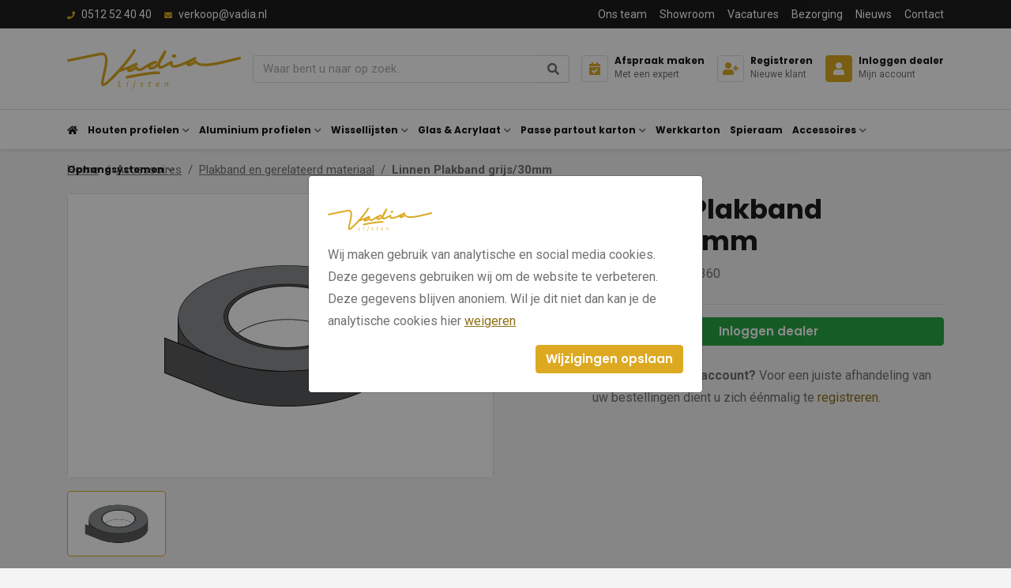

--- FILE ---
content_type: text/html; charset=UTF-8
request_url: https://vadia.nl/linnen-plakband-grijs-30mm-194360.html
body_size: 11977
content:
<!DOCTYPE html><html lang="nl"> <head><title>Linnen Plakband grijs/30mm | Vadia</title><meta name="viewport" content="width=device-width, initial-scale=1.0, user-scalable=0"><meta charset="UTF-8"><meta name="description" content="Accessoires Plakband en gerelateerd materiaal bestelt u bij Vadia. De leverancier voor de benodigdheden voor de lijstenmakerij."><meta name="keywords" content="Linnen Plakband grijs/30mm, Accessoires, Plakband en gerelateerd materiaal, bestellen, lijstenbranche, lijsten, inlijsting, groothandel, vakhandel, lijstenmaker"><meta name="language" content="nl"><meta name="format-detection" content="telephone=no"><meta name="author" content="Ittica Media"><meta name="msapplication-TileColor" content="#1D1D1D"><meta name="msapplication-TileImage" content="/assets/dist/img/favicon/32x32.png"><meta name="theme-color" content="#1D1D1D"><meta name="mobile-web-app-capable" content="yes"><meta name="apple-mobile-web-app-capable" content="yes"><meta name="apple-mobile-web-app-status-bar-style" content="black"><meta property="og:title" content="Linnen Plakband grijs/30mm"><meta property="og:image" content="https://vadia.nl/media/products/2027/194360.jpg"><meta property="og:url" content="https://vadia.nl/linnen-plakband-grijs-30mm-194360.html"><script>!function(f,b,e,v,n,t,s)	{if(f.fbq)return;n=f.fbq=function(){n.callMethod?	n.callMethod.apply(n,arguments):n.queue.push(arguments)};	if(!f._fbq)f._fbq=n;n.push=n;n.loaded=!0;n.version='2.0';	n.queue=[];t=b.createElement(e);t.async=!0;	t.src=v;s=b.getElementsByTagName(e)[0];	s.parentNode.insertBefore(t,s)}(window,document,'script',	'https://connect.facebook.net/en_US/fbevents.js');	fbq('init', '1724623788001241');	fbq('track', 'PageView');</script><noscript><img loading="lazy" height="auto" width="100%" height="1" width="1" style="display:none"	src="https://www.facebook.com/tr?id=1724623788001241&ev=PageView&noscript=1"	/></noscript><script defer src="https://www.googletagmanager.com/gtag/js?id=G-C5WKP5W5HD"></script><script>window.dataLayer = window.dataLayer || [];	function gtag(){dataLayer.push(arguments);}	gtag('js', new Date());	var config = {};	config['anonymize_ip'] = true;	gtag('config', 'G-C5WKP5W5HD', config);</script><script>(function(w,d,s,l,i){w[l]=w[l]||[];w[l].push({'gtm.start':	new Date().getTime(),event:'gtm.js'});var f=d.getElementsByTagName(s)[0],	j=d.createElement(s),dl=l!='dataLayer'?'&l='+l:'';j.async=true;j.src=	'https://www.googletagmanager.com/gtm.js?id='+i+dl;f.parentNode.insertBefore(j,f);	})(window,document,'script','dataLayer','GTM-P793X5W5');</script> <link rel="shortcut icon" type="image/png" href="/assets/dist/img/favicon/120x120.png" defer> <link rel="apple-touch-icon-precomposed" sizes="114x114" href="/assets/dist/img/favicon/114x114.png" defer> <link rel="apple-touch-icon-precomposed" sizes="120x120" href="/assets/dist/img/favicon/120x120.png" defer> <link rel="apple-touch-icon-precomposed" sizes="144x144" href="/assets/dist/img/favicon/144x144.png" defer> <link rel="apple-touch-icon-precomposed" sizes="152x152" href="/assets/dist/img/favicon/152x152.png" defer><link rel="apple-touch-icon-precomposed" sizes="180x180" href="/assets/dist/img/favicon/180x180.png" defer><link rel="preconnect" href="https://fonts.gstatic.com" crossorigin><link rel="manifest" href=""><link rel="alternate" href="https://vadia.nl/linnen-plakband-grijs-30mm-194360.html" hreflang="nl-NL" /><link rel="alternate" href="https://vadia.nl/linnen-plakband-grijs-30mm-194360.html" hreflang="x-default" /> <link rel="stylesheet" href="/assets/dist/css/style.css?s=1736870705" defer media="all"> <link rel="stylesheet" href="/assets/external/vendor/owl.carousel/assets/owl.carousel.min.css?s=1660138824" defer> <link rel="stylesheet" href="/assets/external/vendor/owl.carousel/assets/owl.theme.default.min.css?s=1660138844" defer> <link rel="stylesheet" href="/assets/external/vendor/fontawesome/css/all.min.css?s=1660139152" defer><style></style></head> <body class="" data-domain="https://vadia.nl" data-uri="linnen-plakband-grijs-30mm-194360.html"> <noscript> <iframe src="https://www.googletagmanager.com/ns.html?id=GTM-P793X5W5" class="google-tag-manager"> </iframe> </noscript><script> var config = {"domain":"https:\/\/vadia.nl","uri":"linnen-plakband-grijs-30mm-194360.html","url_shoppingcart":"https:\/\/vadia.nl\/winkelwagen","url_checkout":"https:\/\/vadia.nl\/checkout","url_search":"https:\/\/vadia.nl\/zoeken","webshop":{"type":"B2C","currency":"euro","prices":{"display":{"type":"incl","show_other_type":"0"}},"vat_validation":"1","vat":{"low":"9","high":"21"},"validation":{"address":{"enabled":"1","countries":["153"]}}}};</script><header class="header-b mobile"><div class="row header-row"><!-- Top --><div class="top col-12"><div class="container"><div class="top-inner row d-flex justify-content-between align-items-center"><div class="col-auto d-flex"><div class="top-header-item"><a class="top-header-item" href="tel:0512524040"><i class="fas fa-phone mr-2"></i><span>0512 52 40 40</span></a></div><div class="top-header-item ml-3"><a class="top-header-item" href="mailto:verkoop@vadia.nl"><i class="fa fa-envelope mr-2"></i><span class="d-none d-md-inline-block">verkoop@vadia.nl</span><span class="d-md-none d-inline-block">Mail ons</span></a></div></div><div class="col-auto d-none d-lg-flex text-right"><ul class="list-inline top-menu"><li class="list-inline-item"><a href="/ons-team" class="top-header-item " title="Ons team">Ons team</a></li><li class="list-inline-item"><a href="/showroom" class="top-header-item " title="Showroom">Showroom</a></li><li class="list-inline-item"><a href="/vacatures" class="top-header-item " title="Vacatures">Vacatures</a></li><li class="list-inline-item"><a href="/bezorging" class="top-header-item " title="Bezorging">Bezorging</a></li><li class="list-inline-item"><a href="/nieuws" class="top-header-item " title="Nieuws">Nieuws</a></li><li class="list-inline-item"><a href="/contact" class="top-header-item " title="Contact">Contact</a></li></ul></div></div></div></div><!-- Middle --><div class="middle col-12"><div class="container"><div class="middle-inner row align-items-center"><!-- Logo --><a href="/" class="col-auto logo"><!-- <div class="d-block d-lg-none"> --><img loading="lazy" height="auto" width="100%" alt="logo" src="/assets/dist/img/logo.svg" /><!-- </div> --></a><!-- Search --><div class="col search-bar pl-lg-0 pr-lg-0"	data-no-results="Er zijn geen zoekresultaten op deze term!"><div	class="search input"><input class="form-control py-2 border-right-0 border"	type="text"	class="search-header"	placeholder="Waar bent u naar op zoek.."	aria-label="Zoek op de website"><span class="input-group-append search-button"><div class="input-group-text bg-transparent"><i class="fas fa-search"></i></div></span></div><div class="search-content d-none"><div class="content"></div><div id="search-loader"><div class="loading-search"><i class="fa fa-cog fa-spin fa-2x fa-fw"></i></div></div><a href="#" class="btn btn-primary w-100 btn-sm btn-show-results d-none mt-3" data-singular="Bekijk % resultaat" data-plural="Bekijk alle % resultaten">Toon alle resultaten</a></div></div><!-- Contact items --><div class="col col-md-auto d-flex justify-content-end"><div class="contact mr-2 mr-xl-3 contact-first"><a	href="/maak-een-afspraak-met-een-van-onze-experts"	title="Maak een afspraak met één van onze experts"	class="text-left "><div class="icon"><i class="fas fa-calendar-check"></i></div><div class="content"><span class="header-title ">Afspraak maken</span><span class="header-item">Met een expert</span></div></a> </div><div class="contact mr-2 mr-xl-3"><a	href="/registreren"	title="Registreren"	class="text-left "><div class="icon"><i class="fas fa-user-plus"></i></div><div class="content"><span class="header-title ">Registreren</span><span class="header-item">Nieuwe klant</span></div></a></div><div class="contact"><a	href="/inloggen"	title="Inloggen"	class="text-left active"><div class="icon"><i class="fas fa-user "></i></div><div class="content"><span class="d-none d-lg-block header-title">Inloggen dealer</span><span class="d-none d-lg-block header-item">Mijn account</span></div></a> </div><span class="menu-mobile-open ml-2 ml-xl-3"><i class="fa fa-bars"></i></span></div></div></div></div><!-- Bottom --><div class="bottom col-12 border-top border-bottom"><div class="container bottom-container"><div class="bottom-inner row d-flex justify-content-between align-items-center"><div class="col-auto bottom-menu d-flex"><div class="row"><div class="top-mobile-menu col-12 d-block d-xl-none"><div class="w-100 h-100"><span class="menu-title">Menu</span><div class="close-menu"><span class="menu-mobile-close hide"><i class="fas fa-times"></i></span></div></div></div><div class="col-12"><ul class="nav"><li class="d-none d-xl-block dropdown collapsed nav-menu-item"><a href="/" title="home" class="header-title cat-title"><i class="fas fa-home"></i></a></li><li class="dropdown collapsed toggle-large-menu nav-menu-item" id="menu-accordion-categories-16"><a href="/houten-profielen" title="Houten profielen" class="header-title cat-title" data-cat-image="/media/categories/16/houten-profielen-aca672fb-10f0-4679-801a-63d1fbf2f1ef.jpg?s=1765968359">Houten profielen</a><span class="icon" data-toggle="collapse" data-target="#list-16"><i class="fas fa-chevron-down"></i></span><div class="dropdown-content collapse" id="list-16"><div class="container-fluid container-xl"><div class="row"><ul class="col-12 col-xl-6 py-0 py-xl-3 px-0 submenu dropdown-content-left custom-scroll"><li class="submenu-item"><a href="/houten-profielen/baklijsten" class="cat_id_28 header-dropdown-title cat-title pb-2 pb-xl-0 px-0 px-xl-4 gtag-custom-event" data-gtag-category="Menu" data-gtag-label="Menu" title="Baklijsten" data-cat-image="/media/categories/28/baklijsten-6fe7e888-8ce8-45b0-8ea2-1d1d1ea0883f.jpg?s=1740406827">Baklijsten</a></li><li class="submenu-item"><a href="/houten-profielen/blankhout" class="cat_id_33 header-dropdown-title cat-title pb-2 pb-xl-0 px-0 px-xl-4 gtag-custom-event" data-gtag-category="Menu" data-gtag-label="Menu" title="Blankhout" data-cat-image="/media/categories/33/blankhout-e5b74d95-cb59-4312-bd6f-6d47dab21a9a.jpg?s=1765968318">Blankhout</a></li><li class="submenu-item"><a href="/houten-profielen/exellence" class="cat_id_100 header-dropdown-title cat-title pb-2 pb-xl-0 px-0 px-xl-4 gtag-custom-event" data-gtag-category="Menu" data-gtag-label="Menu" title="Exellence" data-cat-image="/media/categories/100/exellence-nieuw-22e53f03-1abb-41e6-8371-dfff8b32ec91.jpg?s=1765983265">Exellence</a></li><li class="submenu-item"><a href="/houten-profielen/fineer" class="cat_id_30 header-dropdown-title cat-title pb-2 pb-xl-0 px-0 px-xl-4 gtag-custom-event" data-gtag-category="Menu" data-gtag-label="Menu" title="Fineer" data-cat-image="/media/categories/30/fineer-8d4f248d-dc47-4481-b2c1-3d3f6a8200a0.jpg?s=1757498482">Fineer</a></li><li class="submenu-item"><a href="/houten-profielen/goud" class="cat_id_29 header-dropdown-title cat-title pb-2 pb-xl-0 px-0 px-xl-4 gtag-custom-event" data-gtag-category="Menu" data-gtag-label="Menu" title="Goud" data-cat-image="/media/categories/29/goud-ec65c2dd-e0b3-4c2d-9bb9-5ba8051cd1e8.jpg?s=1765980672">Goud</a></li><li class="submenu-item"><a href="/houten-profielen/inleg" class="cat_id_34 header-dropdown-title cat-title pb-2 pb-xl-0 px-0 px-xl-4 gtag-custom-event" data-gtag-category="Menu" data-gtag-label="Menu" title="Inleg" data-cat-image="/media/categories/34/inleg-76b4a87e-12e0-4235-bef0-2b74a383e7de.jpg?s=1765962605">Inleg</a></li><li class="submenu-item"><a href="/houten-profielen/kleur" class="cat_id_31 header-dropdown-title cat-title pb-2 pb-xl-0 px-0 px-xl-4 gtag-custom-event" data-gtag-category="Menu" data-gtag-label="Menu" title="Kleur" data-cat-image="/media/categories/31/kleur-cd45df90-09a6-410f-9c25-c821c505960b.jpg?s=1681201773">Kleur</a></li><li class="submenu-item"><a href="/houten-profielen/ornament" class="cat_id_32 header-dropdown-title cat-title pb-2 pb-xl-0 px-0 px-xl-4 gtag-custom-event" data-gtag-category="Menu" data-gtag-label="Menu" title="Ornament" data-cat-image="/media/categories/32/ornament-d3fec6ed-2eb4-4a40-8b1f-18aead784358.jpg?s=1765959465">Ornament</a></li><li class="submenu-item"><a href="/houten-profielen/overig" class="cat_id_35 header-dropdown-title cat-title pb-2 pb-xl-0 px-0 px-xl-4 gtag-custom-event" data-gtag-category="Menu" data-gtag-label="Menu" title="Overig" data-cat-image="/media/categories/35/overig-c1ed725b-81d8-49e7-8a68-88318d5edfa1.jpg?s=1664536620">Overig</a></li><li class="submenu-item"><a href="/houten-profielen/zilver" class="cat_id_19 header-dropdown-title cat-title pb-2 pb-xl-0 px-0 px-xl-4 gtag-custom-event" data-gtag-category="Menu" data-gtag-label="Menu" title="Zilver" data-cat-image="/media/categories/19/zilver-f228afb2-713f-4b7c-bfc8-28c587608a25.jpg?s=1680703075">Zilver</a></li><li class="submenu-item"><a href="/houten-profielen/zwart-wit" class="cat_id_27 header-dropdown-title cat-title pb-2 pb-xl-0 px-0 px-xl-4 gtag-custom-event" data-gtag-category="Menu" data-gtag-label="Menu" title="Zwart / wit" data-cat-image="/media/categories/27/zwart-wit-b4597c0b-53a2-4094-9116-75d0fb5e1508.jpg?s=1766051988">Zwart / wit</a></li></ul><div class="col-6 dropdown-content-right cat-image border-left d-none d-xl-block"><img loading="lazy" height="auto" width="100%" alt="no-image" src="/assets/dist/img/no-image-found.jpg"/></div></div></div></div></li><li class="dropdown collapsed toggle-large-menu nav-menu-item" id="menu-accordion-categories-20"><a href="/aluminium-profielen" title="Aluminium profielen" class="header-title cat-title" data-cat-image="/media/categories/20/aluminium-profielen-0270833e-36ef-495f-bd40-4cf3c0ab8c5e.jpg?s=1710239233">Aluminium profielen</a><span class="icon" data-toggle="collapse" data-target="#list-20"><i class="fas fa-chevron-down"></i></span><div class="dropdown-content collapse" id="list-20"><div class="container-fluid container-xl"><div class="row"><ul class="col-12 col-xl-6 py-0 py-xl-3 px-0 submenu dropdown-content-left custom-scroll"><li class="submenu-item"><a href="/aluminium-profielen/nielsen-collectie" class="cat_id_36 header-dropdown-title cat-title pb-2 pb-xl-0 px-0 px-xl-4 gtag-custom-event" data-gtag-category="Menu" data-gtag-label="Menu" title="Nielsen collectie" data-cat-image="/media/categories/36/nielsen-collectie-f7b95488-98cd-45f8-8810-7279cddcf505.jpg?s=1686641936">Nielsen collectie</a></li><li class="submenu-item"><a href="/aluminium-profielen/go4frame-collectie" class="cat_id_37 header-dropdown-title cat-title pb-2 pb-xl-0 px-0 px-xl-4 gtag-custom-event" data-gtag-category="Menu" data-gtag-label="Menu" title="GO4FRAME collectie" data-cat-image="/media/categories/37/go4frame-036e2d3f-0731-46a0-be44-d13f14fc4578.jpg?s=1685626765">GO4FRAME collectie</a></li><li class="submenu-item"><a href="/aluminium-profielen/aluminium-baklijst" class="cat_id_38 header-dropdown-title cat-title pb-2 pb-xl-0 px-0 px-xl-4 gtag-custom-event" data-gtag-category="Menu" data-gtag-label="Menu" title="Aluminium baklijst">Aluminium baklijst</a></li></ul><div class="col-6 dropdown-content-right cat-image border-left d-none d-xl-block"><img loading="lazy" height="auto" width="100%" alt="no-image" src="/assets/dist/img/no-image-found.jpg"/></div></div></div></div></li><li class="dropdown collapsed toggle-large-menu nav-menu-item" id="menu-accordion-categories-21"><a href="/wissellijsten" title="Wissellijsten" class="header-title cat-title" data-cat-image="/media/categories/21/wissellijsten-f018c69b-6431-4bf5-8695-cb0304488c2e.jpg?s=1722945331">Wissellijsten</a><span class="icon" data-toggle="collapse" data-target="#list-21"><i class="fas fa-chevron-down"></i></span><div class="dropdown-content collapse" id="list-21"><div class="container-fluid container-xl"><div class="row"><ul class="col-12 col-xl-6 py-0 py-xl-3 px-0 submenu dropdown-content-left custom-scroll"><li class="submenu-item"><a href="/wissellijsten/switch-it" class="cat_id_39 header-dropdown-title cat-title pb-2 pb-xl-0 px-0 px-xl-4 gtag-custom-event" data-gtag-category="Menu" data-gtag-label="Menu" title="Switch-it" data-cat-image="/media/categories/39/switch-it-b92961c4-cf94-4a89-8671-80e77b8a9a3b.jpg?s=1690364024">Switch-it</a></li><li class="submenu-item"><a href="/wissellijsten/nielsen-frameboxen" class="cat_id_40 header-dropdown-title cat-title pb-2 pb-xl-0 px-0 px-xl-4 gtag-custom-event" data-gtag-category="Menu" data-gtag-label="Menu" title="Nielsen frameboxen" data-cat-image="/media/categories/40/nielsen-frameboxen-7d51c6e1-2c0a-4154-9359-de4dd8a01f8c.jpg?s=1726152543">Nielsen frameboxen</a></li><li class="submenu-item"><a href="/wissellijsten/nielsen-alpha" class="cat_id_41 header-dropdown-title cat-title pb-2 pb-xl-0 px-0 px-xl-4 gtag-custom-event" data-gtag-category="Menu" data-gtag-label="Menu" title="Nielsen Alpha " data-cat-image="/media/categories/41/nielsen-alpha-nieuw-69dd87d3-c3c2-44e1-b028-f68d9fc9ccca.jpg?s=1730985476">Nielsen Alpha </a></li><li class="submenu-item"><a href="/wissellijsten/nielsen-quadrum" class="cat_id_97 header-dropdown-title cat-title pb-2 pb-xl-0 px-0 px-xl-4 gtag-custom-event" data-gtag-category="Menu" data-gtag-label="Menu" title="Nielsen Quadrum" data-cat-image="/media/categories/97/nielsen-quadrum-nieuw-f1b0ccfc-e49f-4a68-9898-7a23b39cb307.jpg?s=1690365536">Nielsen Quadrum</a></li></ul><div class="col-6 dropdown-content-right cat-image border-left d-none d-xl-block"><img loading="lazy" height="auto" width="100%" alt="no-image" src="/assets/dist/img/no-image-found.jpg"/></div></div></div></div></li><li class="dropdown collapsed toggle-large-menu nav-menu-item" id="menu-accordion-categories-22"><a href="/glas-acrylaat" title="Glas & Acrylaat" class="header-title cat-title" data-cat-image="/media/categories/22/glas-en-acrylaat-a7bbd6f9-ecda-4e58-9880-535ad3f2dad3.jpg?s=1736866068">Glas & Acrylaat</a><span class="icon" data-toggle="collapse" data-target="#list-22"><i class="fas fa-chevron-down"></i></span><div class="dropdown-content collapse" id="list-22"><div class="container-fluid container-xl"><div class="row"><ul class="col-12 col-xl-6 py-0 py-xl-3 px-0 submenu dropdown-content-left custom-scroll"><li class="submenu-item"><a href="/glas-acrylaat/tru-vue" class="cat_id_43 header-dropdown-title cat-title pb-2 pb-xl-0 px-0 px-xl-4 gtag-custom-event" data-gtag-category="Menu" data-gtag-label="Menu" title="Tru Vue" data-cat-image="/media/categories/43/tru-vue-3c7ccfe2-6015-490e-873c-152071d32745.jpg?s=1686645569">Tru Vue</a></li><li class="submenu-item"><a href="/glas-acrylaat/artglass" class="cat_id_44 header-dropdown-title cat-title pb-2 pb-xl-0 px-0 px-xl-4 gtag-custom-event" data-gtag-category="Menu" data-gtag-label="Menu" title="ArtGlass" data-cat-image="/media/categories/44/artglass-a8dd92ab-c9b0-46fb-a015-3ea0cca66526.jpg?s=1686647234">ArtGlass</a></li><li class="submenu-item"><a href="/glas-acrylaat/perfect-white-clear-floatglass" class="cat_id_45 header-dropdown-title cat-title pb-2 pb-xl-0 px-0 px-xl-4 gtag-custom-event" data-gtag-category="Menu" data-gtag-label="Menu" title="Perfect White Clear floatglass" data-cat-image="/media/categories/45/perfect-white-clear-floatglass-b8958472-b70d-427e-b64b-901859f89cb0.jpg?s=1686647933">Perfect White Clear floatglass</a></li><li class="submenu-item"><a href="/glas-acrylaat/tegla-eenzijdig-ontspiegeld" class="cat_id_46 header-dropdown-title cat-title pb-2 pb-xl-0 px-0 px-xl-4 gtag-custom-event" data-gtag-category="Menu" data-gtag-label="Menu" title="Tegla éénzijdig ontspiegeld" data-cat-image="/media/categories/46/tegla-eenzijdig-ontspiegeld-6c9ec282-07b1-48ba-b370-9e8b9982e873.jpg?s=1696926285">Tegla éénzijdig ontspiegeld</a></li><li class="submenu-item"><a href="/glas-acrylaat/acrylaat-platen" class="cat_id_47 header-dropdown-title cat-title pb-2 pb-xl-0 px-0 px-xl-4 gtag-custom-event" data-gtag-category="Menu" data-gtag-label="Menu" title="Acrylaat platen" data-cat-image="/media/categories/47/acrylaat-1f9de2c9-1cf2-46b2-bee4-5c9a0b1a8509.jpg?s=1728996152">Acrylaat platen</a></li><li class="submenu-item"><a href="/glas-acrylaat/facetspiegels" class="cat_id_48 header-dropdown-title cat-title pb-2 pb-xl-0 px-0 px-xl-4 gtag-custom-event" data-gtag-category="Menu" data-gtag-label="Menu" title="Facetspiegels" data-cat-image="/media/categories/48/facetspiegels-e962d41f-6b46-4170-80cb-191eb7a8f5a7.jpg?s=1725882976">Facetspiegels</a></li></ul><div class="col-6 dropdown-content-right cat-image border-left d-none d-xl-block"><img loading="lazy" height="auto" width="100%" alt="no-image" src="/assets/dist/img/no-image-found.jpg"/></div></div></div></div></li><li class="dropdown collapsed toggle-large-menu nav-menu-item" id="menu-accordion-categories-17"><a href="/passe-partout-karton" title="Passe partout karton" class="header-title cat-title" data-cat-image="/media/categories/17/passe-partout-karton-544c9ce8-45a3-4f46-bd9f-9204090dc288.jpg?s=1757585691">Passe partout karton</a><span class="icon" data-toggle="collapse" data-target="#list-17"><i class="fas fa-chevron-down"></i></span><div class="dropdown-content collapse" id="list-17"><div class="container-fluid container-xl"><div class="row"><ul class="col-12 col-xl-6 py-0 py-xl-3 px-0 submenu dropdown-content-left custom-scroll"><li class="submenu-item"><a href="/passe-partout-karton/basico" class="cat_id_18 header-dropdown-title cat-title pb-2 pb-xl-0 px-0 px-xl-4 gtag-custom-event" data-gtag-category="Menu" data-gtag-label="Menu" title="Basico" data-cat-image="/media/categories/18/basico-264303e5-62f5-4ace-b602-daf25adf7e8e.jpg?s=1733392118">Basico</a></li><li class="submenu-item"><a href="/passe-partout-karton/museumkarton" class="cat_id_49 header-dropdown-title cat-title pb-2 pb-xl-0 px-0 px-xl-4 gtag-custom-event" data-gtag-category="Menu" data-gtag-label="Menu" title="Museumkarton" data-cat-image="/media/categories/49/museum-nieuw-92e34865-93aa-4aa9-97da-0a724366b470.jpg?s=1690356695">Museumkarton</a></li><li class="submenu-item"><a href="/passe-partout-karton/standaard" class="cat_id_50 header-dropdown-title cat-title pb-2 pb-xl-0 px-0 px-xl-4 gtag-custom-event" data-gtag-category="Menu" data-gtag-label="Menu" title="Standaard" data-cat-image="/media/categories/50/standaard-nieuw-65517671-bd0d-449e-9d55-988e09c1c8e9.jpg?s=1730886673">Standaard</a></li><li class="submenu-item"><a href="/passe-partout-karton/gekleurde-kern" class="cat_id_51 header-dropdown-title cat-title pb-2 pb-xl-0 px-0 px-xl-4 gtag-custom-event" data-gtag-category="Menu" data-gtag-label="Menu" title="Gekleurde kern" data-cat-image="/media/categories/51/gekleurde-kern-nieuw-553f130e-e281-4d87-9f8b-40ee464dd6db.jpg?s=1688395373">Gekleurde kern</a></li></ul><div class="col-6 dropdown-content-right cat-image border-left d-none d-xl-block"><img loading="lazy" height="auto" width="100%" alt="no-image" src="/assets/dist/img/no-image-found.jpg"/></div></div></div></div></li><li class="dropdown collapsed nav-menu-item" id="menu-accordion-categories-23"><a href="/werkkarton" title="Werkkarton" class="header-title cat-title" data-cat-image="/media/categories/23/werkkarton-4c529ce4-c888-43b1-b4e2-f3676f5c2757.jpg?s=1664536620">Werkkarton</a></li><li class="dropdown collapsed nav-menu-item" id="menu-accordion-categories-24"><a href="/spieraam" title="Spieraam" class="header-title cat-title" data-cat-image="/media/categories/24/spieramen-93e1c085-43c1-4a07-a01a-115103366305.jpg?s=1718630843">Spieraam</a></li><li class="dropdown collapsed toggle-large-menu nav-menu-item" id="menu-accordion-categories-25"><a href="/accessoires" title="Accessoires" class="header-title cat-title" data-cat-image="/media/categories/25/accessoires-da6ce746-2eb3-4d8e-8714-1932a4b039c8.jpg?s=1691575145">Accessoires</a><span class="icon" data-toggle="collapse" data-target="#list-25"><i class="fas fa-chevron-down"></i></span><div class="dropdown-content collapse" id="list-25"><div class="container-fluid container-xl"><div class="row"><ul class="col-12 col-xl-6 py-0 py-xl-3 px-0 submenu dropdown-content-left custom-scroll"><li class="submenu-item"><a href="/accessoires/bevestiging-aan-de-lijst" class="cat_id_59 header-dropdown-title cat-title pb-2 pb-xl-0 px-0 px-xl-4 gtag-custom-event" data-gtag-category="Menu" data-gtag-label="Menu" title="Bevestiging aan de lijst" data-cat-image="/media/categories/59/bevestiging-aan-de-lijst-3686e8bd-c2dc-47f5-8458-d4ba4f21f8d9.jpg?s=1694528949">Bevestiging aan de lijst</a></li><li class="submenu-item"><a href="/accessoires/bijwerken-repareren-en-afkleuren" class="cat_id_67 header-dropdown-title cat-title pb-2 pb-xl-0 px-0 px-xl-4 gtag-custom-event" data-gtag-category="Menu" data-gtag-label="Menu" title="Bijwerken, repareren en afkleuren" data-cat-image="/media/categories/67/bijwerken-repareren-en-afkleuren-1bca30bc-aace-45bc-850f-f2353babf95f.jpg?s=1694529126">Bijwerken, repareren en afkleuren</a></li><li class="submenu-item"><a href="/accessoires/compressor-en-benodigheden" class="cat_id_75 header-dropdown-title cat-title pb-2 pb-xl-0 px-0 px-xl-4 gtag-custom-event" data-gtag-category="Menu" data-gtag-label="Menu" title="Compressor en benodigheden" data-cat-image="/media/categories/75/compressor-en-benodigheden-0baac854-6388-4a49-a870-7b1f0e525cd7.jpg?s=1694529156">Compressor en benodigheden</a></li><li class="submenu-item"><a href="/accessoires/formaat-snijders" class="cat_id_77 header-dropdown-title cat-title pb-2 pb-xl-0 px-0 px-xl-4 gtag-custom-event" data-gtag-category="Menu" data-gtag-label="Menu" title="Formaat snijders" data-cat-image="/media/categories/77/formaat-snijders-22c6b832-5fb0-498a-a9d6-d9bc2087b150.jpg?s=1691575568">Formaat snijders</a></li><li class="submenu-item"><a href="/accessoires/glas-snijden" class="cat_id_62 header-dropdown-title cat-title pb-2 pb-xl-0 px-0 px-xl-4 gtag-custom-event" data-gtag-category="Menu" data-gtag-label="Menu" title="Glas snijden" data-cat-image="/media/categories/62/glas-snijden-9df4dd37-9ae2-4521-b336-4ef69ad54404.jpg?s=1753770470">Glas snijden</a></li><li class="submenu-item"><a href="/accessoires/handgereedschap-klein-materiaal" class="cat_id_61 header-dropdown-title cat-title pb-2 pb-xl-0 px-0 px-xl-4 gtag-custom-event" data-gtag-category="Menu" data-gtag-label="Menu" title="Handgereedschap klein materiaal" data-cat-image="/media/categories/61/handgereedschap-klein-materiaal-9c8a3784-6284-40a3-b046-6f00de656bd9.jpg?s=1694529181">Handgereedschap klein materiaal</a></li><li class="submenu-item"><a href="/accessoires/houten-monsters-presenteren" class="cat_id_55 header-dropdown-title cat-title pb-2 pb-xl-0 px-0 px-xl-4 gtag-custom-event" data-gtag-category="Menu" data-gtag-label="Menu" title="Houten monsters presenteren" data-cat-image="/media/categories/55/houten-monsters-presenteren-00200057-d7fd-4cf3-9160-1ff22421f8c2.jpg?s=1694529225">Houten monsters presenteren</a></li><li class="submenu-item"><a href="/accessoires/informatie-kaartjes" class="cat_id_54 header-dropdown-title cat-title pb-2 pb-xl-0 px-0 px-xl-4 gtag-custom-event" data-gtag-category="Menu" data-gtag-label="Menu" title="Informatie kaartjes" data-cat-image="/media/categories/54/informatie-kaartjes-e470e762-ca33-494c-bebb-882e0117172f.jpg?s=1694529243">Informatie kaartjes</a></li><li class="submenu-item"><a href="/accessoires/krammachine-en-toebehoren" class="cat_id_79 header-dropdown-title cat-title pb-2 pb-xl-0 px-0 px-xl-4 gtag-custom-event" data-gtag-category="Menu" data-gtag-label="Menu" title="Krammachine en toebehoren" data-cat-image="/media/categories/79/krammachine-en-toebehoren-425f6508-bd77-47a8-87e4-7a7714868c38.jpg?s=1694529289">Krammachine en toebehoren</a></li><li class="submenu-item"><a href="/accessoires/lineco" class="cat_id_63 header-dropdown-title cat-title pb-2 pb-xl-0 px-0 px-xl-4 gtag-custom-event" data-gtag-category="Menu" data-gtag-label="Menu" title="LINECO" data-cat-image="/media/categories/63/lineco-2d63aeab-692e-4ee3-acd5-0ad291565d66.jpg?s=1664536621">LINECO</a></li><li class="submenu-item"><a href="/accessoires/nietmachines-en-pinmachines" class="cat_id_74 header-dropdown-title cat-title pb-2 pb-xl-0 px-0 px-xl-4 gtag-custom-event" data-gtag-category="Menu" data-gtag-label="Menu" title="Nietmachines en pinmachines" data-cat-image="/media/categories/74/nietmachines-en-pinmachines-2a70a11d-64c0-4ef3-9c06-e22e0398bb82.jpg?s=1694529317">Nietmachines en pinmachines</a></li><li class="submenu-item"><a href="/accessoires/onderhoud-schilderdoeken" class="cat_id_72 header-dropdown-title cat-title pb-2 pb-xl-0 px-0 px-xl-4 gtag-custom-event" data-gtag-category="Menu" data-gtag-label="Menu" title="Onderhoud schilderdoeken" data-cat-image="/media/categories/72/onderhoud-schilderdoeken-69538b8f-9dc8-4d78-b7ab-2c7349ed4e74.jpg?s=1694529356">Onderhoud schilderdoeken</a></li><li class="submenu-item"><a href="/accessoires/ophangen-aan-de-lijst" class="cat_id_58 header-dropdown-title cat-title pb-2 pb-xl-0 px-0 px-xl-4 gtag-custom-event" data-gtag-category="Menu" data-gtag-label="Menu" title="Ophangen aan de lijst" data-cat-image="/media/categories/58/ophangen-aan-de-lijst-d12eb980-cb46-4711-aa1d-fd87a43e6379.jpg?s=1753709013">Ophangen aan de lijst</a></li><li class="submenu-item"><a href="/accessoires/ophangen-aan-de-wand" class="cat_id_56 header-dropdown-title cat-title pb-2 pb-xl-0 px-0 px-xl-4 gtag-custom-event" data-gtag-category="Menu" data-gtag-label="Menu" title="Ophangen aan de wand" data-cat-image="/media/categories/56/ophangen-aan-de-wand-e12b34aa-3c55-481b-b38c-132a98ee6cfc.jpg?s=1694529391">Ophangen aan de wand</a></li><li class="submenu-item"><a href="/accessoires/ophangsystemen" class="cat_id_57 header-dropdown-title cat-title pb-2 pb-xl-0 px-0 px-xl-4 gtag-custom-event" data-gtag-category="Menu" data-gtag-label="Menu" title="Ophangsystemen" data-cat-image="/media/categories/57/ophangsystemen-artiteq-106938fd-49a1-4e39-ba59-c5183f33d6b3.jpg?s=1694529603">Ophangsystemen</a></li><li class="submenu-item"><a href="/accessoires/passe-partout-decoreren" class="cat_id_69 header-dropdown-title cat-title pb-2 pb-xl-0 px-0 px-xl-4 gtag-custom-event" data-gtag-category="Menu" data-gtag-label="Menu" title="Passe-partout decoreren" data-cat-image="/media/categories/69/passe-partout-decoreren-c27b9e38-030f-491d-9daf-4156316bbb64.jpg?s=1694529628">Passe-partout decoreren</a></li><li class="submenu-item"><a href="/accessoires/passe-partout-snijden" class="cat_id_76 header-dropdown-title cat-title pb-2 pb-xl-0 px-0 px-xl-4 gtag-custom-event" data-gtag-category="Menu" data-gtag-label="Menu" title="Passe-partout snijden" data-cat-image="/media/categories/76/passe-partout-snijden-af610601-07d2-4b25-81ad-fd4badeddbfb.jpg?s=1694529648">Passe-partout snijden</a></li><li class="submenu-item"><a href="/accessoires/penmachines-en-lipjesmachines" class="cat_id_73 header-dropdown-title cat-title pb-2 pb-xl-0 px-0 px-xl-4 gtag-custom-event" data-gtag-category="Menu" data-gtag-label="Menu" title="Penmachines en lipjesmachines" data-cat-image="/media/categories/73/penmachines-en-lipjesmachines-f86d96ce-cdf4-4e8f-90b0-feb571218c55.jpg?s=1694529817">Penmachines en lipjesmachines</a></li><li class="submenu-item"><a href="/accessoires/plakband-en-gerelateerd-materiaal" class="cat_id_64 header-dropdown-title cat-title pb-2 pb-xl-0 px-0 px-xl-4 gtag-custom-event" data-gtag-category="Menu" data-gtag-label="Menu" title="Plakband en gerelateerd materiaal" data-cat-image="/media/categories/64/plakband-en-gerelateerd-materiaal-32874fe4-2a31-4978-ae9a-1d85adfc32ae.jpg?s=1694529844">Plakband en gerelateerd materiaal</a></li><li class="submenu-item"><a href="/accessoires/randloos-inlijsten-en-ophangen" class="cat_id_52 header-dropdown-title cat-title pb-2 pb-xl-0 px-0 px-xl-4 gtag-custom-event" data-gtag-category="Menu" data-gtag-label="Menu" title="Randloos inlijsten en ophangen" data-cat-image="/media/categories/52/randloos-inlijsten-en-ophangen-25896bef-6e97-4ffe-8a6f-1dea39d3b0e0.jpg?s=1696931753">Randloos inlijsten en ophangen</a></li><li class="submenu-item"><a href="/accessoires/reinigen-en-schoonhouden" class="cat_id_65 header-dropdown-title cat-title pb-2 pb-xl-0 px-0 px-xl-4 gtag-custom-event" data-gtag-category="Menu" data-gtag-label="Menu" title="Reinigen en schoonhouden" data-cat-image="/media/categories/65/reinigen-en-schoonhouden-b8cb161a-a536-4344-a491-3f76f3291e14.jpg?s=1696931770">Reinigen en schoonhouden</a></li><li class="submenu-item"><a href="/accessoires/spacers" class="cat_id_70 header-dropdown-title cat-title pb-2 pb-xl-0 px-0 px-xl-4 gtag-custom-event" data-gtag-category="Menu" data-gtag-label="Menu" title="Spacers" data-cat-image="/media/categories/70/spacers-f3bb4485-ad90-4ee0-8c20-a6ce1ff0a80e.jpg?s=1694530545">Spacers</a></li><li class="submenu-item"><a href="/accessoires/standaards" class="cat_id_53 header-dropdown-title cat-title pb-2 pb-xl-0 px-0 px-xl-4 gtag-custom-event" data-gtag-category="Menu" data-gtag-label="Menu" title="Standaards" data-cat-image="/media/categories/53/standaards-d280b2b8-b900-4228-a0f2-6cd9c7f6ef8e.jpg?s=1694530565">Standaards</a></li><li class="submenu-item"><a href="/accessoires/temart" class="cat_id_71 header-dropdown-title cat-title pb-2 pb-xl-0 px-0 px-xl-4 gtag-custom-event" data-gtag-category="Menu" data-gtag-label="Menu" title="Temart" data-cat-image="/media/categories/71/temart-07e383ea-3fa5-433e-9e9d-8222e599be79.jpg?s=1694530574">Temart</a></li><li class="submenu-item"><a href="/accessoires/vergulden" class="cat_id_68 header-dropdown-title cat-title pb-2 pb-xl-0 px-0 px-xl-4 gtag-custom-event" data-gtag-category="Menu" data-gtag-label="Menu" title="Vergulden" data-cat-image="/media/categories/68/vergulden-43e38e2b-a039-4681-a14a-c67f3fb2a228.jpg?s=1694530583">Vergulden</a></li><li class="submenu-item"><a href="/accessoires/verlijmen-en-klemmen" class="cat_id_60 header-dropdown-title cat-title pb-2 pb-xl-0 px-0 px-xl-4 gtag-custom-event" data-gtag-category="Menu" data-gtag-label="Menu" title="Verlijmen en klemmen" data-cat-image="/media/categories/60/verlijmen-en-klemmen-d913e09e-561e-495b-bc71-43ea62fc74d9.jpg?s=1752754036">Verlijmen en klemmen</a></li><li class="submenu-item"><a href="/accessoires/verpakken-en-beschermen" class="cat_id_66 header-dropdown-title cat-title pb-2 pb-xl-0 px-0 px-xl-4 gtag-custom-event" data-gtag-category="Menu" data-gtag-label="Menu" title="Verpakken en beschermen" data-cat-image="/media/categories/66/verpakken-en-beschermen-9026923e-b904-4647-a4ed-d054299d4a2c.jpg?s=1694530607">Verpakken en beschermen</a></li><li class="submenu-item"><a href="/accessoires/verstekzagen" class="cat_id_78 header-dropdown-title cat-title pb-2 pb-xl-0 px-0 px-xl-4 gtag-custom-event" data-gtag-category="Menu" data-gtag-label="Menu" title="Verstekzagen" data-cat-image="/media/categories/78/verstekzagen-c51a9c0b-326b-4ab2-b0af-5d6ed688c36f.jpg?s=1754918345">Verstekzagen</a></li></ul><div class="col-6 dropdown-content-right cat-image border-left d-none d-xl-block"><img loading="lazy" height="auto" width="100%" alt="no-image" src="/assets/dist/img/no-image-found.jpg"/></div></div></div></div></li><li class="dropdown collapsed toggle-large-menu nav-menu-item" id="menu-accordion-categories-80"><a href="/ophangsystemen" title="Ophangsystemen" class="header-title cat-title" data-cat-image="/media/categories/80/stas-ophangsystemen-9176a8f0-8979-4edd-9507-4c0330303f11.jpg?s=1747822371">Ophangsystemen</a><span class="icon" data-toggle="collapse" data-target="#list-80"><i class="fas fa-chevron-down"></i></span><div class="dropdown-content collapse" id="list-80"><div class="container-fluid container-xl"><div class="row"><ul class="col-12 col-xl-6 py-0 py-xl-3 px-0 submenu dropdown-content-left custom-scroll"><li class="submenu-item"><a href="/ophangsystemen/adapters" class="cat_id_81 header-dropdown-title cat-title pb-2 pb-xl-0 px-0 px-xl-4 gtag-custom-event" data-gtag-category="Menu" data-gtag-label="Menu" title="Adapters" data-cat-image="/media/categories/81/adapters-f7749cfe-b916-4ff2-9fc1-1493fd5ba97c.jpg?s=1664536621">Adapters</a></li><li class="submenu-item"><a href="/ophangsystemen/armaturen" class="cat_id_82 header-dropdown-title cat-title pb-2 pb-xl-0 px-0 px-xl-4 gtag-custom-event" data-gtag-category="Menu" data-gtag-label="Menu" title="Armaturen" data-cat-image="/media/categories/82/armaturen-a14643b5-9b1e-4fb0-b593-df9368b1ba47.jpg?s=1690356021">Armaturen</a></li><li class="submenu-item"><a href="/ophangsystemen/bevestiging" class="cat_id_83 header-dropdown-title cat-title pb-2 pb-xl-0 px-0 px-xl-4 gtag-custom-event" data-gtag-category="Menu" data-gtag-label="Menu" title="Bevestiging" data-cat-image="/media/categories/83/bevestiging-604cdf40-59a0-4b08-a829-5b1a3923f09d.jpg?s=1718874409">Bevestiging</a></li><li class="submenu-item"><a href="/ophangsystemen/blister-verpakking" class="cat_id_84 header-dropdown-title cat-title pb-2 pb-xl-0 px-0 px-xl-4 gtag-custom-event" data-gtag-category="Menu" data-gtag-label="Menu" title="Blister verpakking" data-cat-image="/media/categories/84/blister-verpakking-e18685eb-9db9-4c3c-85ed-cfb6eb4e8bac.jpg?s=1718874306">Blister verpakking</a></li><li class="submenu-item"><a href="/ophangsystemen/draden" class="cat_id_85 header-dropdown-title cat-title pb-2 pb-xl-0 px-0 px-xl-4 gtag-custom-event" data-gtag-category="Menu" data-gtag-label="Menu" title="Draden" data-cat-image="/media/categories/85/draden-834c8965-5ce0-4abc-ad25-33118b26fe31.jpg?s=1684844373">Draden</a></li><li class="submenu-item"><a href="/ophangsystemen/schilderijhaak" class="cat_id_86 header-dropdown-title cat-title pb-2 pb-xl-0 px-0 px-xl-4 gtag-custom-event" data-gtag-category="Menu" data-gtag-label="Menu" title="Schilderijhaak" data-cat-image="/media/categories/86/haken-f543a2fd-14a8-44a0-a2d4-3ec419938748.jpg?s=1762950848">Schilderijhaak</a></li><li class="submenu-item"><a href="/ophangsystemen/koorden" class="cat_id_87 header-dropdown-title cat-title pb-2 pb-xl-0 px-0 px-xl-4 gtag-custom-event" data-gtag-category="Menu" data-gtag-label="Menu" title="Koorden" data-cat-image="/media/categories/87/koorden-25bb623a-bb2f-4b5d-9438-82b6b0bcddaf.jpg?s=1718873342">Koorden</a></li><li class="submenu-item"><a href="/ophangsystemen/overige" class="cat_id_88 header-dropdown-title cat-title pb-2 pb-xl-0 px-0 px-xl-4 gtag-custom-event" data-gtag-category="Menu" data-gtag-label="Menu" title="Overige" data-cat-image="/media/categories/88/overige-0af8f375-60e3-4f94-a738-b8ba68a9d6ab.jpg?s=1718872854">Overige</a></li><li class="submenu-item"><a href="/ophangsystemen/promotiemateriaal" class="cat_id_89 header-dropdown-title cat-title pb-2 pb-xl-0 px-0 px-xl-4 gtag-custom-event" data-gtag-category="Menu" data-gtag-label="Menu" title="Promotiemateriaal" data-cat-image="/media/categories/89/promotiemateriaal-4734a390-68c9-402a-b248-067b8c0e3c25.jpg?s=1718872688">Promotiemateriaal</a></li><li class="submenu-item"><a href="/ophangsystemen/ophangrail" class="cat_id_90 header-dropdown-title cat-title pb-2 pb-xl-0 px-0 px-xl-4 gtag-custom-event" data-gtag-category="Menu" data-gtag-label="Menu" title="Ophangrail " data-cat-image="/media/categories/90/rails-b0ae4346-91e9-4621-bafa-5c59325f0a0b.jpg?s=1688460118">Ophangrail </a></li><li class="submenu-item"><a href="/ophangsystemen/spots" class="cat_id_91 header-dropdown-title cat-title pb-2 pb-xl-0 px-0 px-xl-4 gtag-custom-event" data-gtag-category="Menu" data-gtag-label="Menu" title="Spots" data-cat-image="/media/categories/91/spots-87a86ca6-6394-491b-b17e-3047247ab592.jpg?s=1749562613">Spots</a></li><li class="submenu-item"><a href="/ophangsystemen/stangen" class="cat_id_92 header-dropdown-title cat-title pb-2 pb-xl-0 px-0 px-xl-4 gtag-custom-event" data-gtag-category="Menu" data-gtag-label="Menu" title="Stangen" data-cat-image="/media/categories/92/stangen-d2db14f7-3fb7-4724-ad31-78ce2d1e5c35.jpg?s=1718872116">Stangen</a></li></ul><div class="col-6 dropdown-content-right cat-image border-left d-none d-xl-block"><img loading="lazy" height="auto" width="100%" alt="no-image" src="/assets/dist/img/no-image-found.jpg"/></div></div></div></div></li></ul></div></div></div></div></div></div></div></header><div id="page" class="products-specific"><div class="product-header product-header-a d-none d-md-block" > <div class="container py-2"> <div class="row"> <div class="col"> <h6>Linnen Plakband grijs/30mm</h6> </div> <div class="col-auto"> <a href="" class="btn btn-primary">button text</a> </div> </div> </div></div><div class="style style-default product" data-vatrate="high" data-type="single" data-variants="[{&quot;id&quot;:&quot;1436834&quot;,&quot;product_id&quot;:&quot;2027&quot;,&quot;sku&quot;:&quot;194360&quot;,&quot;price&quot;:&quot;14.25000&quot;,&quot;status&quot;:&quot;favorite&quot;,&quot;updated_at&quot;:null,&quot;created_at&quot;:&quot;2025-11-20 11:45:43&quot;,&quot;price_excl&quot;:&quot;14.25000&quot;,&quot;price_incl&quot;:17.2425,&quot;images&quot;:[],&quot;values&quot;:[],&quot;variant_ids_list&quot;:[],&quot;names&quot;:[]}]" data-price="17.2425" data-prices-graduated="false"> <div class="container"> <nav class="block-breadcrumb" aria-label="breadcrumb"> <ol class="breadcrumb" itemscope itemtype="http://schema.org/BreadcrumbList"> <li class="breadcrumb-item"> <i class="fas fa-chevron-left d-lg-none"></i> <a href="https://vadia.nl/">Home</a> </li> <li class="breadcrumb-item" itemprop="itemListElement" itemscope itemtype="http://schema.org/ListItem"> <i class="fas fa-chevron-left d-lg-none"></i> <a itemprop="item" href="https://vadia.nl/accessoires"><span itemprop="name">Accessoires</span></a><meta itemprop="position" content="1" /> </li> <li class="breadcrumb-item" itemprop="itemListElement" itemscope itemtype="http://schema.org/ListItem"> <i class="fas fa-chevron-left d-lg-none"></i> <a itemprop="item" href="https://vadia.nl/accessoires/plakband-en-gerelateerd-materiaal"><span itemprop="name">Plakband en gerelateerd materiaal</span></a><meta itemprop="position" content="2" /> </li> <li class="breadcrumb-item active d-none d-lg-block" itemprop="itemListElement" itemscope itemtype="http://schema.org/ListItem"> <i class="fas fa-chevron-left d-lg-none"></i> <span itemprop="name">Linnen Plakband grijs/30mm</span><meta itemprop="position" content="3" /> </li> </ol></nav> <form method="post"> <div class="columns"> <div class="right"> <div class="area area-title"> <h1> Linnen Plakband grijs/30mm </h1> </div> <div class="area area-description"> <div class="content-editor mb-0"> </div> <div>Artikelnummer: 194360</div> </div> <div class="area area-line-usps"> <div class="col-12 mt-4 mb-0 mb-lg-3 mt-lg-4 border-bottom"></div> </div> <div class="area area-cart"> <div class="add-to-cart"> <div class="col-12"> <a href="/inloggen" title="Inloggen" class="btn btn-tertiary btn-block scrollto">Inloggen dealer</a> </div> </div> </div> <div class="area area-prices-graduated"> </div> <div class="px-0 pt-4 pb-2 order-5 order-md-1"> <p> <b>Heeft u nog geen account?</b> Voor een juiste afhandeling van uw bestellingen dient u zich &eacute;&eacute;nmalig te <a href="/registreren" title="Registreren">registreren</a>. </p> </div> </div> <div class="left"> <div class="area area-images mb-md-0 mb-3"> <div class="main-image"> <div class="favorite product-favorite rounded-circle position-absolute d-none " data-product-id="2027"> <i class="fas fa-heart"></i> </div> <div id="mainCarousel" class="carousel w-10/12 max-w-5xl mx-auto border rounded"> <div class="carousel__slide bg-white" data-src="/media/products/2027/194360.jpg?s=1763635543" data-fancybox="gallery" data-caption="Linnen Plakband grijs/30mm 1"> <div class="item rounded"> <div class="ratio ratio-3x2 ratio-contain"> <div class="inner"> <div class="panzoom h-100"> <img loading="lazy" height="auto" width="100%" class="panzoom__content" src="/media/products/2027/194360.jpg?s=1763635543" /> </div> </div> </div> </div> </div> </div> </div> <div id="thumbCarousel" class="carousel max-w-xl mx-auto d-none d-sm-block"> <div class="carousel__slide bg-white"> <div class="ratio ratio-3x2 ratio-contain"> <div class="inner bg-white"> <img loading="lazy" height="auto" width="100%" class="panzoom__content rounded" src="/media/products/2027/194360.jpg?s=1763635543" /> </div> </div> </div> </div> </div> </div> </div> </form> <div class="row tabs mt-0 mt-md-5"> <div class="menu"> <ul> <li> <a class="scrollto tab-title" href="#specifications">Specificaties</a> </li> </ul> </div> <div class="item" id="specifications"> <a class="row text-decoration-none py-2 py-md-0" data-toggle="collapse" href="#specs" role="button" aria-expanded="false"> <div class="col-10 col-md-12 h4 mb-0 mb-md-3">Specificaties</div> <div class="col-2 text-right d-block d-md-none"> <i class="fa fa-angle-down" aria-hidden="true"></i> </div> </a> <div class="collapse show" id="specs"> <table class="table mb-0"> <tbody> <tr> <th class="table-title">Artikelnummer</th> <td class="table-item product-variant-sku">194360</td> </tr> </tbody> </table> </div> </div> </div> </div></div><script>if(typeof gtag != "undefined"){
gtag("event", "view_item", {"items":[{"id":"194360","name":"Linnen Plakband grijs\/30mm","amount":1,"price":14.25,"variant":""}]});
}</script></div><footer class="footer-a"><div class="top"><div class="container"><div class="row justify-content-between"><div class="col-md-3 col-12"><a class="row text-decoration-none collapsed py-2 py-md-0" data-toggle="collapse" href="#menu1" role="button" aria-expanded="false"><div class="col-10 footer-title"><div class="title">Menu</div></div><div class="col-2 text-right d-block d-md-none"><i class="fa fa-angle-down" aria-hidden="true"></i></div></a><div class="dont-collapse collapse" id="menu1"><ul class="list-unstyled mb-0"><li><a href="/over-ons">Over ons</a></li><li><a href="/vacatures">Vacatures</a></li><li><a href="/nieuws">Nieuws</a></li><li><a href="/bestelmodule">Bestelmodule</a></li><li><a href="/showroom">Showroom</a></li><li><a href="/bezorging">Bezorging</a></li><li><a href="/opdrachten">Opdrachten</a></li><li><a href="/inspiratie">Inspiratie</a></li><li><a href="/inspirerend-in-service-en-lijsten">Inspirerend in service en lijsten</a></li><li><a href="/veel-gestelde-vragen">Veel gestelde vragen</a></li></ul></div><span class="footer-border"></span></div><div class="col-md-3 col-12"><a class="row text-decoration-none collapsed py-2 py-md-0" data-toggle="collapse" href="#menu2" role="button" aria-expanded="false"><div class="col-10 footer-title"><div class="title">Producten</div></div><div class="col-2 text-right d-block d-md-none"><i class="fa fa-angle-down" aria-hidden="true"></i></div></a><div class="dont-collapse collapse" id="menu2"><ul class="list-unstyled mb-0"><li><a href="/houten-profielen">Houten profielen</a></li><li><a href="/passe-partout-karton">Passe partout karton</a></li><li><a href="/aluminium-profielen">Aluminium profielen</a></li><li><a href="/wissellijsten">Wissellijsten</a></li><li><a href="/glas-acrylaat">Glas & Acrylaat</a></li><li><a href="/werkkarton">Werkkarton</a></li><li><a href="/spieraam">Spieraam</a></li><li><a href="/accessoires">Accessoires</a></li><li><a href="/ophangsystemen">Ophangsystemen</a></li></ul></div><span class="footer-border"></span></div><div class="col-md-3 col-12"><a class="row text-decoration-none collapsed py-2 py-md-0" data-toggle="collapse" href="#menu3" role="button" aria-expanded="false"><div class="col-10 footer-title"><div class="title">Contact</div></div><div class="col-2 text-right d-block d-md-none"><i class="fa fa-angle-down" aria-hidden="true"></i></div></a><div class="dont-collapse collapse" id="menu3"><div class="block-company-info footer" > <div class="contact-block"> <div class="contacts"> <div> <i class="fa fa-phone"></i><a href="tel:0512524040">0512 52 40 40</a> </div> </div></div> <div class="contacts"> <div> <i class="fa fa-envelope"></i><a href="mailto:verkoop@vadia.nl">verkoop@vadia.nl</a> </div> </div> <div class="location"> <i class="fas fa-map-marker-alt"></i> <p> <a href="https://www.google.com/maps/place/Van Markenstraat 4 Lekkerkerk" target="_blank"> Van Markenstraat 4<br>2941 BX Lekkerkerk<br>Nederland </a> </p> </div> </div></div><span class="footer-border"></span></div><div class="col-md-3 col-12"><div class="footer-title">Vadia lijsten</div><span class="footer-text">Vadia is de groothandel in lijsten voor de vakhandel. Al meer dan 120 jaar levert Vadia de benodigdheden voor de lijstenmakerij, zodat u als lijstenmaker de juiste inlijsting kan maken voor uw klant.</span><div class="block-social-follow footer mt-2"> <h6 class="col-auto pr-2">Volg ons op</h6> <div> <a class="socialmedia-facebook" target="_blank" href="https://www.facebook.com/Vadia-124381898960519" title="Facebook"> <i class="fab fa-facebook-f"></i> </a> <a class="socialmedia-linkedin" target="_blank" href="https://www.linkedin.com/company/vadia-lijsten/" title="Linkedin"> <i class="fab fa-linkedin-in"></i> </a> <a class="socialmedia-instagram" target="_blank" href="https://www.instagram.com/vadialijsten/" title="Instagram"> <i class="fab fa-instagram"></i> </a> </div></div><a href="https://www.art-frame.nl/" target="_blank"><img loading="lazy" height="64" width="64" class="mt-3" src="/assets/dist/img/art_frame.png?s=1678452810" alt="art frame"/></a></div></div><hr class="my-4" /><div class="container mt-3"><div class="row justify-content-center"><div class="col-12"><ul class="footer-payment-container d-flex justify-content-center"><li class="footer-payment-icon"><a href="/wissellijsten/switch-it" title="Switch-it"><img loading="lazy" height="auto" width="100%" src="/media/relations/4/switch-it-1e8fa825-aad3-4d7a-bb7f-a52570afe452.png?s=1665752326" alt="Switch-it"/></a></li><li class="footer-payment-icon"><a href="/accessoires/ophangsystemen" title="Stas"><img loading="lazy" height="auto" width="100%" src="/media/relations/5/stas-bfe8243e-b80e-45db-b750-aab2a4d35a76.png?s=1665752347" alt="Stas"/></a></li><li class="footer-payment-icon"><a href="/aluminium-profielen/nielsen-collectie" title="Nielsen"><img loading="lazy" height="auto" width="100%" src="/media/relations/6/nielsen-c9f5c977-7291-4770-b53b-1ceb54a327bb.png?s=1665752362" alt="Nielsen"/></a></li><li class="footer-payment-icon"><a href="/passe-partout-karton" title="Moorman"><img loading="lazy" height="auto" width="100%" src="/media/relations/7/moorman-99cde1e2-a99a-44ee-93bb-8344031a007b.png?s=1665752391" alt="Moorman"/></a></li><li class="footer-payment-icon"><a href="/glas-acrylaat/tru-vue" title="Tru Vue"><img loading="lazy" height="auto" width="100%" src="/media/relations/8/tru-vue-6685f9e5-280a-4934-b3a0-29b35ff7e4b7.png?s=1665752398" alt="Tru Vue"/></a></li><li class="footer-payment-icon"><a href="/accessoires" title="Reisaco"><img loading="lazy" height="auto" width="100%" src="/media/relations/9/reisaco-f2e7f81b-bc64-4d7f-9907-2a77246020a4.png?s=1665752287" alt="Reisaco"/></a></li></ul></div></div></div></div></div><div class="bottom"><div class="container"><div class="row"><div class="col order-lg-2 text-center text-lg-left"><ul class="nav list-inline d-flex justify-content-center"><li><a target="_blank" href="/sitemap.xml">Sitemap</a></li><li><a href="/privacybeleid"> Privacybeleid</a></li><li><a href="/disclaimer">Disclaimer</a></li></ul></div><div class="col-sm-12 col-lg-auto align-content-center text-center order-lg-3"><a href="https://itticamedia.nl" target="_blank"><img loading="lazy" height="15" width="15" alt="ittica-logo" src="https://vadia.nl/assets/dist/img/ittica.svg"/></a></div></div></div></div></footer><script src="https://www.google.com/recaptcha/api.js?onload=grecaptchaOnloadCallback&render=explicit" async defer></script><script type="text/javascript"> window.FontAwesomeConfig = { autoReplaceSvg: false }</script><script src="/assets/external/vendor/jquery/jquery.min.js"></script><script src="/assets/external/vendor/bootstrap/bootstrap.bundle.min.js"></script><script src="/assets/external/vendor/fontawesome/js/fontawesome.min.js"></script><script src="/assets/dist/js/frontend.product.tilecalculator-min.js?s=1678452811"></script><script src="/assets/external/vendor/owl.carousel/owl.carousel.min.js?s=1660138930"></script><script src="/assets/dist/js/frontend-min.js?s=1678452811"></script><script src="/assets/dist/js/frontend.newsletter-min.js?s=1678452811"></script><script src="/assets/dist/js/frontend.module.modal-min.js?s=1705673820"></script><script src="/assets/dist/js/frontend.module.productsFavorite-min.js?s=1705673820"></script><script src="/assets/external/vendor/fancybox/fancybox.umd-min.js?s=1660139354"></script><script src="/assets/external/vendor/fancybox/panzoom.umd-min.js?s=1660139400"></script><script src="/assets/dist/js/frontend.product-min.js?s=1678452811"></script><script src="/assets/external/vendor/jquery-ui/jquery-ui.min.js?s=1660138992"></script><script src="/assets/external/vendor/jquery-touch-punch/jquery.ui.touch-punch.min.js?s=1660139028"></script><script src="/assets/dist/js/frontend.menu.header_b-min.js?s=1678452811"></script><script src="/assets/dist/js/frontend.search-min.js?s=1678452811"></script><script src="/assets/dist/js/frontend.gtagcustomevents-min.js?s=1705673820"></script><!--googleoff: index--><div id="cookie-notification-popup" tabindex="-1" role="dialog" class="cookie_notification_overlay modal d-block"> <div class="modal-dialog modal-dialog-centered"> <div class="modal-content"> <div class="modal-body p-3 p-md-4"> <div class="logo my-3"> <a href="/"> <img loading="lazy" height="30" width="132" src="https://vadia.nl/assets/dist/img/logo.svg"/> </a> </div> <div class="form-group row mb-0"> <div class="col-12"> <p> Wij maken gebruik van analytische en social media cookies. Deze gegevens gebruiken wij om de website te verbeteren. Deze gegevens blijven anoniem. Wil je dit niet dan kan je de analytische cookies hier <span class="cookie-link cookie-deny">weigeren</span> </p> <div class="cookie_accept text-right"> <div class="btn btn-primary">Wijzigingen opslaan</div> </div> </div> </div> </div> </div> </div></div><!--googleon: index--> <!-- <div class="overlay-gradient d-none"></div> --> <div data-hash="9b0638c4b23238701b015ebfe201538c60b002edcba926dc1ed7c005bd9e3f41"></div> </body></html>

--- FILE ---
content_type: application/javascript
request_url: https://vadia.nl/assets/dist/js/frontend-min.js?s=1678452811
body_size: 4337
content:
"use strict";var grecaptchaOnloadCallback=function(e){Array.prototype.forEach.call(document.getElementsByClassName("form-recaptha"),function(e){var t=e;grecaptcha.render(t.getElementsByClassName("btn-submit")[0],{sitekey:t.dataset.recaptha,callback:function(e){var n=t;return new Promise(function(e,t){void 0!==$(n).data("grecaptcha-callback")?window[$(n).data("grecaptcha-callback")](n):HTMLFormElement.prototype.submit.call(n),e()})}})})};function number_format(e,t,n,a){e=(e+"").replace(/[^0-9+\-Ee.]/g,"");var o=isFinite(+e)?+e:0,i=isFinite(+t)?Math.abs(t):0,r=void 0===a?",":a,c=void 0===n?".":n,l="";return(l=(i?function(e,t){var n=Math.pow(10,t);return""+Math.round(e*n)/n}(o,i):""+Math.round(o)).split("."))[0].length>3&&(l[0]=l[0].replace(/\B(?=(?:\d{3})+(?!\d))/g,r)),(l[1]||"").length<i&&(l[1]=l[1]||"",l[1]+=new Array(i-l[1].length+1).join("0")),l.join(c)}function round(e){return Math.round(100*(e+2.220446049250313e-16))/100}function getVat(e){return config.webshop.vat[e]}function formatPrice(e){return"euro"==config.webshop.currency?parseFloat(e).toFixed(2).replace(".",","):parseFloat(e).toFixed(2)}function normalizePrice(e){return((e=e.replace(/\s|[a-zA-Z]+/gi,"")).match(new RegExp(".","g"))||[]).length>1&&0==(e.match(new RegExp(",","g"))||[]).length&&(e=e.replace(/\./gi,"")),(e.match(new RegExp(",","g"))||[]).length>1&&0==(e.match(new RegExp(".","g"))||[]).length&&(e=e.replace(/\,/gi,"")),(e.match(new RegExp(".","g"))||[]).length>0&&(e.match(new RegExp(",","g"))||[]).length>0&&(e="."==e.replace(/\d/gi,"").charAt(0)?e.replace(/\./gi,""):e.replace(/\,/gi,"")),parseFloat(e.replace(/\,/gi,"."))}function getPrice(e,t){return number_format("B2C"==config.webshop.type?"0"==t||null==t?parseFloat(e):parseFloat(e)*(getVat(t)/100+1):parseFloat(e),2,",","")}function getCurrency(){return"euro"==config.webshop.currency?"&euro;":"pound"==config.webshop.currency?"₤":"$"}function getLocalePrice(e){var t=arguments.length>1&&void 0!==arguments[1]?arguments[1]:null;return getCurrency()+" "+getPrice(e,t)}function AddAnalyticsCookies(){var e=new Date,t=document.getElementById("cookie-notification-popup");e.setTime(e.getTime()+31536e6),document.cookie="AnalyticsCookies=Accepted; expires="+e.toGMTString()+";path=/;",t.parentNode.removeChild(t)}function DenyAnalyticsCookies(){var e=new Date,t=document.getElementById("cookie-notification-popup");e.setTime(e.getTime()+31536e6),document.cookie="AnalyticsCookies=Declined; expires="+e.toGMTString()+";path=/;",t.parentNode.removeChild(t)}function AddOldBrowserCookies(){var e=new Date;e.setTime(e.getTime()+31536e6),document.cookie="oldBrowser=Accepted; expires="+e.toGMTString()+";path=/;"}function isEmail(e){return/^([a-zA-Z0-9_.+-])+\@(([a-zA-Z0-9-])+\.)+([a-zA-Z0-9]{2,4})+$/.test(e)}function preventDefault(e){e.preventDefault?e.preventDefault():e.returnValue=!1}function setLoading(e){var t=arguments.length>1&&void 0!==arguments[1]?arguments[1]:"add";if("add"==t&&0==$(e).find(".loading").length){$(e).append('<div class="loading"><i class="fa fa-cog fa-spin fa-3x fa-fw"></i><span class="sr-only">Loading...</span></div>')}else"remove"==t&&$(e).find(".loading").remove()}function setOverlay(e){var t=arguments.length>1&&void 0!==arguments[1]?arguments[1]:null;if(0==$(e+" .overlay-gradient").length){var n="";null!=t&&(n=t+"-gradient"),$(e).append('<div class="overlay-gradient '+n+'"></div>')}else $(e+" .overlay-gradient").remove()}function inputDigits(e){return""==(e=e.toString().replace(".","").replace(/\D/,""))&&(e=1),e}$(document).ready(function(){new ProductsFavorite,$('a.scrollto[href*="#"]:not([href="#"])').click(function(){var e=0;if(location.pathname.replace(/^\//,"")==this.pathname.replace(/^\//,"")||location.hostname==this.hostname){var t=$(this.hash);if((t=t.length?t:$("[name="+this.hash.slice(1)+"]")).length)return e=$("header").height(),$("html,body").animate({scrollTop:t.offset().top-e},1e3),!1}}),$(".cookie_accept").on("click",function(e){AddAnalyticsCookies()}),$(".cookie-deny").on("click",function(e){DenyAnalyticsCookies()}),$(".input-number").on("keyup",function(){$(this).val($(this).val().replace(/[^\d]/,""))}),$('[data-toggle="tooltip"]').tooltip(),$(".socialmedia").on("click",function(e){e.preventDefault(),window.open($(this).data("url"),"popup","width=600,height=600")}),$("body").on("click",".password-checker",function(e){var t=$(this).parent().find("input");"password"==t.attr("type")?t.attr("type","text"):t.attr("type","password")})});

--- FILE ---
content_type: application/javascript
request_url: https://vadia.nl/assets/dist/js/frontend.menu.header_b-min.js?s=1678452811
body_size: 3871
content:
"use strict";var myAccountPageItems=$(".menu-myaccount-page");function relocateItems(){$(window).width()<=1199&&(0==$("header .bottom-hamburger").length&&$("header .bottom").clone().removeClass("bottom").addClass("bottom-hamburger").appendTo(".header-row"),0==$(".nav .webwinkelimage").length&&$(".webwinkelimage").clone().appendTo(".nav"),$("header .top ul").addClass("d-none"),$(".bottom-hamburger .bottom-menu").addClass("bottom-mobile-menu"),$("header .bottom-menu").animate({opacity:1},200)),$(window).width()>=1200&&(0==$("header .bottom").length&&$("header .bottom-hamburger").clone().removeClass("bottom-hamburger").addClass("bottom").appendTo(".header-row"),$("header .top ul").removeClass("d-none"),$("header .bottom-hamburger").remove()),$(window).width()>=768&&(0==$(".middle .search-bar").length&&$(".middle .logo").after($(".header-row .search-bar.mobile").clone().removeClass("mobile")),$("header .bottom .top-mobile-menu").remove(),$(".header-row .search-bar.mobile").remove(),0==$("header .bottom").length&&($("header .bottom-hamburger").clone().removeClass("bottom-hamburger").addClass("bottom").appendTo(".header-row"),$("header .bottom .top-mobile-menu").remove())),$(window).width()<=765&&(0==$(".header-row .search-bar.mobile").length&&$(".header-row").append($("header .middle .search-bar").clone().addClass("mobile")),$(".header-row .middle .search-bar").remove(),$("header .bottom").remove()),myAccountPageItems.length>0&&($(window).width()>=719?0==myAccountPageItems.find("li").length&&myAccountPageItems.append($("header .item-myaccount ul > li").clone()):$(".menu-myaccount-page li").remove()),$(window).outerWidth()<768&&($("header.header-b").animate({opacity:1},200),$("header .bottom-menu").animate({opacity:1},200))}$(document).ready(function(){var e,o,a;$(window).width()<=719&&$(window).scroll(function(){$(this).scrollTop()>0?$("header .top").hide():$("header .top").show()}),$('header [data-cat-image]:not([data-cat-image=""])').on("mouseenter",function(){$(".cat-image img").show(),$(".cat-image img").attr("src",$(this).data("cat-image"))}),$('header [data-cat-image]:not([data-cat-image=""])').on("mouseleave",function(){$(".cat-image img").hide(),$(".cat-image img").attr("src","#")}),$(".menu-mobile-open").on("click",function(){$("body").addClass("menu-mobile-open"),$("header .menu-mobile-open").addClass("hide"),$("header .menu-mobile-close").removeClass("hide"),setOverlay("header","header"),$("header .bottom-hamburger .nav").append($("header .middle .contact").clone().addClass("mobile")),$(window).width()<=1199&&($("header .top ul > li").clone().addClass("mobile").addClass("nav-menu-item").insertBefore("header .bottom-hamburger .nav .contact-first"),$("header .bottom-hamburger .nav li.mobile a").removeClass("top-header-item ").addClass("header-subitem")),$(".bottom .bottom-container .notification-label").remove()}),$(document).on("click",".menu-mobile-close, .header-gradient",function(){$("body").removeClass("menu-mobile-open"),$("header .menu-mobile-open").removeClass("hide"),$("header .menu-mobile-close").addClass("hide"),setOverlay("header","header"),setTimeout(function(){$("header .bottom-hamburger .languages").remove(),$("header .bottom-hamburger .nav li.mobile").remove(),$("header .bottom-hamburger .nav .contact").remove()},500)}),$(window).on("resize",function(){relocateItems()}),relocateItems(),$(document).on("mouseenter",".toggle-large-menu",function(){$(window).width()<1200||(clearTimeout(o),(a=$(this)).hasClass("menu-hover")||$(".toggle-large-menu").removeClass("menu-hover"),e=setTimeout(function(){a.addClass("menu-hover"),$("body").hasClass("menu-mobile-open")||0==$(".header-gradient").length&&setOverlay("header","header")},0))}),$(document).on("mouseleave",".toggle-large-menu",function(){$(window).width()<1200||(clearTimeout(e),a=$(this),o=setTimeout(function(){a.removeClass("menu-hover"),$("body").hasClass("menu-mobile-open")||1==$(".header-gradient").length&&setOverlay("header","header")},350))})});

--- FILE ---
content_type: image/svg+xml
request_url: https://vadia.nl/assets/dist/img/logo.svg
body_size: 5246
content:
<?xml version="1.0" encoding="utf-8"?>
<!-- Generator: Adobe Illustrator 26.0.1, SVG Export Plug-In . SVG Version: 6.00 Build 0)  -->
<svg version="1.1" id="Laag_1" xmlns="http://www.w3.org/2000/svg" xmlns:xlink="http://www.w3.org/1999/xlink" x="0px" y="0px"
	 viewBox="0 0 500 113.6" style="enable-background:new 0 0 500 113.6;" xml:space="preserve">
<style type="text/css">
	.st0{fill:#DCA921;}
</style>
<g>
	<path class="st0" d="M155,108.3c-0.1,0.1-0.2,0.2-0.4,0.2h-8c-0.1,0-0.2,0-0.2-0.2l3.7-16.2c0.1-0.2,0.2-0.3,0.3-0.3h1.5
		c0.1,0,0.3,0,0.3,0.2c0,0.1-0.1,0.1-0.1,0.3l-3.3,14.5h6.6c0.2,0,0.3,0,0.3,0.2c0,0.1-0.1,0.2-0.2,0.3L155,108.3z"/>
	<path class="st0" d="M175.4,97.7c0-0.3,0.1-0.5,0.1-0.6c0-0.2,0-0.2-0.4-0.2h-3.5c-0.2,0-0.3,0.1-0.3,0.3l-0.2,0.8
		c0,0.1,0,0.2,0,0.2c0,0.1,0,0.2,0.2,0.2h2.1l-2.3,9.8c0,0.1-0.1,0.2-0.1,0.3c0,0.1,0.1,0.1,0.3,0.1h1.4c0.3,0,0.3-0.3,0.3-0.5
		L175.4,97.7z M177.1,92.5c0-0.7-0.7-1.4-1.5-1.4c-0.8,0-1.5,0.6-1.5,1.4c0,0.8,0.7,1.4,1.5,1.4C176.4,93.8,177.1,93.2,177.1,92.5"
		/>
	<path class="st0" d="M195.7,93.8c-0.8,0-1.5-0.6-1.5-1.4c0-0.7,0.7-1.4,1.5-1.4c0.8,0,1.5,0.6,1.5,1.4
		C197.1,93.2,196.4,93.8,195.7,93.8 M192.9,108.8c-0.3,1.4-0.8,4.8-4.6,4.8c-1.2,0-2.8-0.7-2.8-0.9c0-0.1,0.1-0.2,0.1-0.2l0.5-0.9
		c0.1-0.2,0.2-0.2,0.3-0.2c0.3,0,1,0.6,2.3,0.6c1.9,0,2.3-2.6,2.5-3.6l2.3-10.1h-2.1c-0.1,0-0.2,0-0.2-0.1c0,0,0,0,0.1-0.4l0.1-0.6
		c0.1-0.2,0.1-0.3,0.3-0.3h3.5c0.4,0,0.4,0,0.4,0.2c0,0.2-0.1,0.3-0.1,0.6L192.9,108.8z"/>
	<path class="st0" d="M218.4,98.5c-0.1,0.1-0.1,0.2-0.3,0.2c-0.3,0-0.9-0.5-2.3-0.5c-1.3,0-2.2,0.7-2.2,1.7c0,1.3,1.8,1.8,2.9,2.8
		c0.7,0.6,1.2,1.3,1.2,2.3c0,2.5-1.9,3.9-4.6,3.9c-2.1,0-3.8-0.8-3.8-1.1c0-0.1,0.1-0.2,0.1-0.3l0.4-0.8c0.1-0.2,0.2-0.2,0.3-0.2
		c0.3,0,1.3,0.9,3.3,0.9c1.2,0,2.3-0.7,2.3-2c0-2.3-4.1-2.2-4.1-5.2c0-2.3,2-3.6,4.4-3.6c1.6,0,3,0.6,3,1c0,0.1,0,0.1,0,0.2
		L218.4,98.5z"/>
	<path class="st0" d="M240.1,107.5c0,0.1,0.1,0.2,0.1,0.3c0,0.5-2,1.1-3.7,1.1c-1.4,0-2.3-0.8-2.3-2.4c0-0.4,0.2-1,0.2-1.4l1.5-6.7
		H234c-0.1,0-0.2,0-0.2-0.2c0,0,0,0,0.1-0.4l0.1-0.6c0.1-0.2,0.1-0.3,0.3-0.3h1.9l0.8-3.4c0.1-0.2,0.1-0.2,0.3-0.3l1.4-0.4
		c0,0,0.1,0,0.2,0c0.1,0,0.2,0.1,0.2,0.1c0,0.1,0,0.2-0.1,0.3l-0.8,3.6h3.6c0.1,0,0.2,0.1,0.2,0.2c0,0.1-0.1,0.1-0.1,0.3l-0.4,0.8
		c-0.1,0.2-0.1,0.2-0.3,0.2h-3.2l-1.5,6.7c-0.1,0.4-0.1,0.9-0.1,1.2c0,0.9,0.4,1.1,1.2,1.1c1.3,0,2.1-0.7,2.4-0.7
		c0.1,0,0.2,0,0.2,0.2L240.1,107.5z"/>
	<path class="st0" d="M263.7,106.1c-0.1-0.1-0.1-0.1-0.2-0.1c-0.4,0-1.4,1.2-3.8,1.2c-1.7,0-2.4-0.9-2.4-2.7c0-0.2,0-0.4,0-0.6
		c2.3,0,8.1,0,8.1-4.3c0-1.8-1.1-3.1-3.5-3.1c-3.9,0-6.6,3.8-6.6,7.9c0,2.7,1.3,4.4,4.3,4.4c2.6,0,4.9-1.4,4.9-1.7
		c0-0.1,0-0.1,0-0.1L263.7,106.1z M257.5,102.4c0.3-1.2,1.1-4.3,4.1-4.3c1.3,0,1.9,0.6,1.9,1.7C263.6,102.4,259,102.4,257.5,102.4"
		/>
	<path class="st0" d="M281.9,100.1c0.1-0.5,0.2-1,0.2-1.4c0-0.5-0.1-1-0.2-1.5c0-0.1,0.1-0.2,0.2-0.2l0.9-0.4c0.2,0,0.3-0.1,0.4-0.1
		c0.2,0,0.5,0.7,0.5,1.5c0,0.5-0.1,0.9-0.1,1.1h0.1c1-1.3,2.4-2.6,4.7-2.6c1.4,0,2.4,0.6,2.4,1.9c0,0.6-0.1,1.1-0.3,1.7l-1.9,8.1
		c-0.1,0.2-0.1,0.2-0.3,0.2h-1.4c-0.1,0-0.2,0-0.2-0.1c0,0,0-0.1,0-0.2l1.8-8c0.1-0.3,0.2-0.7,0.2-1c0-0.7-0.4-1-1.2-1
		c-2.8,0-4.4,3.2-4.8,4.8l-1.2,5.3c-0.1,0.2-0.1,0.2-0.3,0.2h-1.4c-0.1,0-0.2,0-0.2-0.1c0,0,0-0.1,0-0.2L281.9,100.1z"/>
	<path class="st0" d="M168.3,78.3l1.5,7.4c44.9-9.4,73.9-13.4,97-13.1l0.1-7.6C243.2,64.8,213.7,68.7,168.3,78.3"/>
	<path class="st0" d="M271.1,18.1c-4.2,6.8-8.1,13.5-10,19.9c-6.6,9-13.7,14.6-21.5,13.8c0,0-0.1-0.1-0.1-0.1
		c0.3-2.2,8.8-7.6,19.6-11.3l-1.9-7.3c-0.6,0.1-15.5,3.3-28,11.8l-1.5,1c-10,6.7-15.5,10.4-21.1,10.4c-1.7,0.1-2.8-2.7-3.7-5.3
		l-6.5-1.4c-1.8,2.2-7.8,6.9-14.2,8.8c3.8-3.6,12.6-9.1,21.3-12.4l-2.6-7.1c-0.3,0.1-25.5,10.1-27.9,20.4c-0.5,2.4,0,4.7,1.7,6.4
		l2.8,1.2c8.1-0.1,15.8-4.8,20.6-8.7c1.7,3,4.3,5.9,8.8,5.7h0c7.7,0,14.2-4.4,25.1-11.7c0,0,0.2-0.1,0.3-0.2
		c0.1,1.8,0.7,4.2,3.6,6.5l1.6,0.7c8.9,1.6,16.5-2.2,23.3-8.9c0.4,1.6,1.1,3.2,2.1,4.8c3,5.1,10,2.3,33.6-10.7c0.1,2.9,1,5.2,2.8,7
		c6.9,6.4,23.3,1.1,43.9-8.2c0.1,1.3,0.3,4,0.3,4l2.3,1.9c10,2.8,17.9-3.5,23.4-8.3c14.4,17.5,62.2,5.7,108.9-5.9l22.2-5.4l-1.7-7.4
		L476,27.5c-40.3,10-95.5,23.8-103.1,6.3l-5.8-1.4l-2.1,1.8c-3.7,3.2-8.2,6.9-13,7.7c2.6-2.3,8.1-6.2,20.2-12.5l-3-6.9
		c0,0-0.3,0.1-0.4,0.2c0,0-11.4,5.4-11.4,5.4c-11.8,5.7-47.6,23.2-53.3,17.8c-0.7-0.6-0.9-2.9,0.8-7.2l-5.2-4.7l-6.3,3.5
		c-6.7,3.7-19.8,10.9-24.8,12.3c-0.6-1.4-1.2-2.8-1.2-4.4c0-1.2,0.3-2.5,0.6-3.8c6.9-9.8,12.9-22.4,18.3-34.8l-6.7-3.2
		C276.9,8.5,274,13.4,271.1,18.1"/>
	<path class="st0" d="M104,99.9L104,99.9L104,99.9z M105,99.5c0-0.3-0.1-0.5-0.1-0.9c0-5,2.6-16.2,4.6-24.7
		c3.3-14.1,6.9-29.4,6.9-41.5c0-7.5-1.4-13.8-5.1-17.8c-3.6-3.8-8.7-5.2-15.3-4C83.9,13,5.2,28.8,0,30.4l2.1,7.3
		c4.5-1.4,77-16.1,95.3-19.7c5.9-1.1,7.9,1,8.5,1.7c2.2,2.4,3.1,6.8,3.1,12.2c0,11.3-3.7,27.3-6.7,40.1c-2.9,12.5-4.8,20.8-4.8,26.4
		c0,3,0.5,5.2,1.8,6.8c1.1,1.5,2.8,2.3,4.6,2.3c-0.1,0-0.4,0-0.4,0c0.1,0,0.3,0,0.5,0c0,0,0.1,0,0.1,0c0,0,0,0-0.1,0
		c15.1,0,89.3-86.3,94.7-105.3L191.5,0C186.2,18.5,117.4,94.5,105,99.5"/>
	<path class="st0" d="M150.6,58.6l1.7,7.4c15.4-3.7,48.9-18.6,50.3-19.2l-3-7C199.3,40,165.3,55.1,150.6,58.6"/>
	<path class="st0" d="M310.6,15.6c-2.1-0.9-4.7-0.3-6.9,1l0-0.1c-1.3,0.9-1.9,1.7-2.2,2.5c-0.2,0.3-0.7,0.5-0.8,0.9
		c0,0,0.5,0.2,0.5,0.3c0,0.2-0.1,0.4-0.1,0.5c0,0.7,0.2,1.3,0.3,1.6c1.4,3.5,6,2.9,9.3,2.2l2.1-0.4l0.7-2
		C314.3,19.3,313.2,16.6,310.6,15.6"/>
</g>
</svg>


--- FILE ---
content_type: application/javascript
request_url: https://vadia.nl/assets/dist/js/frontend.product.tilecalculator-min.js?s=1678452811
body_size: 1356
content:
"use strict";function getPriceByAmount(t){t=parseInt(t);var a=$(".product").data("prices-graduated"),e=!1,c=$(".area-cart .price .main .amount").data("price");if("single"==$(".product").data("type")&&!1!==a){for(var l=0;l<a.length;++l)parseInt(a[l].amount_start)<=t&&parseInt(a[l].amount_end)>=t&&(c=a[l].price_excl,e=!0);e||(c=a[a.length-1].price_excl)}return"excl"==config.webshop.prices.display.type?c*t:parseFloat(c)*(getVat($(".product").data("vatrate"))/100+1)*t}$(function(){$(document).on("change",".area-variants select",function(){updateVariants(),$(".block-tilecalculator .length").trigger("change")}),$(".block-tilecalculator .length, .block-tilecalculator .width").on("change keyup",function(){var t,a,e=$(this).closest(".block-tilecalculator"),c=parseFloat(e.data("tile-width")).toFixed(2),l=parseFloat(e.data("tile-length")).toFixed(2),i=parseFloat(e.find("input:eq(0)").val()).toFixed(2),o=parseFloat(e.find("input:eq(1)").val()).toFixed(2),n=0,r="";i>0&&o>0&&(t=Math.ceil(parseFloat(i/c).toFixed(2)),a=Math.ceil(parseFloat(o/l).toFixed(2)),r=(n=Math.ceil(t*a))+" (€ "+number_format(getPriceByAmount(n).toFixed(2),2,",","")+")"),e.find(".quantity").val(r).data("amount",n)}),$(".block-tilecalculator .btn-add-tiles-to-cart").on("click",function(t){console.log("d");var a=$(this).closest(".block-tilecalculator"),e=parseInt(a.find(".quantity").data("amount"));if(""==e||0==e||e<1)return!1;$(".add-to-cart #quantity").val(e),$(".btn-add-to-cart").click()})});